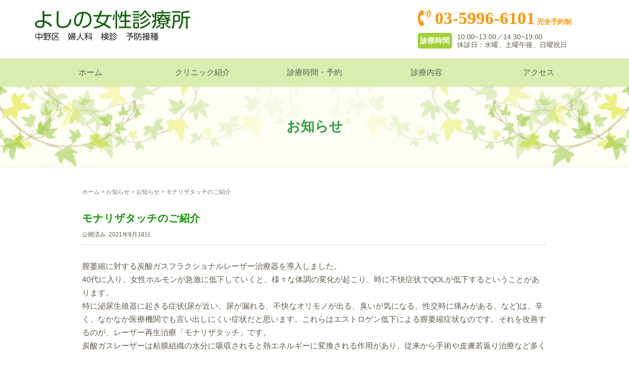

--- FILE ---
content_type: text/html; charset=UTF-8
request_url: https://drkazue.jp/2021/09/18/%E3%83%A2%E3%83%8A%E3%83%AA%E3%82%B6%E3%82%BF%E3%83%83%E3%83%81%E3%81%AE%E3%81%94%E7%B4%B9%E4%BB%8B/
body_size: 12867
content:
<!DOCTYPE html>
<html dir="ltr" lang="ja" prefix="og: https://ogp.me/ns#">
<head prefix="og: http://ogp.me/ns# fb: http://ogp.me/ns/fb# article: http://ogp.me/ns/article#">
	<meta charset="UTF-8">
	<meta name="viewport" content="width=device-width, initial-scale=1.0, maximum-scale=1.0, user-scalable=0" />
	<link rel="pingback" href="https://drkazue.jp/xmlrpc.php" />
	<link href="https://use.fontawesome.com/releases/v5.0.10/css/all.css" rel="stylesheet">
	<!--[if lt IE 9]>
	<script src="https://drkazue.jp/wp-content/themes/habakiri/js/html5shiv.min.js"></script>
	<![endif]-->
	<title>モナリザタッチのご紹介 | よしの女性診療所</title>

		<!-- All in One SEO 4.8.7.2 - aioseo.com -->
	<meta name="description" content="膣萎縮に対する炭酸ガスフラクショナルレーザー治療器を導入しました。 40代に入り、女性ホルモンが急激に低下して" />
	<meta name="robots" content="max-image-preview:large" />
	<meta name="author" content="drkazue"/>
	<meta name="google-site-verification" content="FWbx77sxim2tuUl9arcsfwaJGTKuEshD1Qr-rVoeGd4" />
	<meta name="msvalidate.01" content="6025B7F66D63703BEED4E4073634721A" />
	<link rel="canonical" href="https://drkazue.jp/2021/09/18/%e3%83%a2%e3%83%8a%e3%83%aa%e3%82%b6%e3%82%bf%e3%83%83%e3%83%81%e3%81%ae%e3%81%94%e7%b4%b9%e4%bb%8b/" />
	<meta name="generator" content="All in One SEO (AIOSEO) 4.8.7.2" />
		<meta property="og:locale" content="ja_JP" />
		<meta property="og:site_name" content="よしの女性診療所 | 中野区・新江古田駅・婦人科・検診・予防接種" />
		<meta property="og:type" content="article" />
		<meta property="og:title" content="モナリザタッチのご紹介 | よしの女性診療所" />
		<meta property="og:description" content="膣萎縮に対する炭酸ガスフラクショナルレーザー治療器を導入しました。 40代に入り、女性ホルモンが急激に低下して" />
		<meta property="og:url" content="https://drkazue.jp/2021/09/18/%e3%83%a2%e3%83%8a%e3%83%aa%e3%82%b6%e3%82%bf%e3%83%83%e3%83%81%e3%81%ae%e3%81%94%e7%b4%b9%e4%bb%8b/" />
		<meta property="article:published_time" content="2021-09-18T01:35:14+00:00" />
		<meta property="article:modified_time" content="2025-08-27T01:10:24+00:00" />
		<meta name="twitter:card" content="summary" />
		<meta name="twitter:title" content="モナリザタッチのご紹介 | よしの女性診療所" />
		<meta name="twitter:description" content="膣萎縮に対する炭酸ガスフラクショナルレーザー治療器を導入しました。 40代に入り、女性ホルモンが急激に低下して" />
		<script type="application/ld+json" class="aioseo-schema">
			{"@context":"https:\/\/schema.org","@graph":[{"@type":"BlogPosting","@id":"https:\/\/drkazue.jp\/2021\/09\/18\/%e3%83%a2%e3%83%8a%e3%83%aa%e3%82%b6%e3%82%bf%e3%83%83%e3%83%81%e3%81%ae%e3%81%94%e7%b4%b9%e4%bb%8b\/#blogposting","name":"\u30e2\u30ca\u30ea\u30b6\u30bf\u30c3\u30c1\u306e\u3054\u7d39\u4ecb | \u3088\u3057\u306e\u5973\u6027\u8a3a\u7642\u6240","headline":"\u30e2\u30ca\u30ea\u30b6\u30bf\u30c3\u30c1\u306e\u3054\u7d39\u4ecb","author":{"@id":"https:\/\/drkazue.jp\/author\/drkazue\/#author"},"publisher":{"@id":"https:\/\/drkazue.jp\/#organization"},"datePublished":"2021-09-18T10:35:14+09:00","dateModified":"2025-08-27T10:10:24+09:00","inLanguage":"ja","mainEntityOfPage":{"@id":"https:\/\/drkazue.jp\/2021\/09\/18\/%e3%83%a2%e3%83%8a%e3%83%aa%e3%82%b6%e3%82%bf%e3%83%83%e3%83%81%e3%81%ae%e3%81%94%e7%b4%b9%e4%bb%8b\/#webpage"},"isPartOf":{"@id":"https:\/\/drkazue.jp\/2021\/09\/18\/%e3%83%a2%e3%83%8a%e3%83%aa%e3%82%b6%e3%82%bf%e3%83%83%e3%83%81%e3%81%ae%e3%81%94%e7%b4%b9%e4%bb%8b\/#webpage"},"articleSection":"\u304a\u77e5\u3089\u305b"},{"@type":"BreadcrumbList","@id":"https:\/\/drkazue.jp\/2021\/09\/18\/%e3%83%a2%e3%83%8a%e3%83%aa%e3%82%b6%e3%82%bf%e3%83%83%e3%83%81%e3%81%ae%e3%81%94%e7%b4%b9%e4%bb%8b\/#breadcrumblist","itemListElement":[{"@type":"ListItem","@id":"https:\/\/drkazue.jp#listItem","position":1,"name":"\u30db\u30fc\u30e0","item":"https:\/\/drkazue.jp","nextItem":{"@type":"ListItem","@id":"https:\/\/drkazue.jp\/category\/%e3%81%8a%e7%9f%a5%e3%82%89%e3%81%9b\/#listItem","name":"\u304a\u77e5\u3089\u305b"}},{"@type":"ListItem","@id":"https:\/\/drkazue.jp\/category\/%e3%81%8a%e7%9f%a5%e3%82%89%e3%81%9b\/#listItem","position":2,"name":"\u304a\u77e5\u3089\u305b","item":"https:\/\/drkazue.jp\/category\/%e3%81%8a%e7%9f%a5%e3%82%89%e3%81%9b\/","nextItem":{"@type":"ListItem","@id":"https:\/\/drkazue.jp\/2021\/09\/18\/%e3%83%a2%e3%83%8a%e3%83%aa%e3%82%b6%e3%82%bf%e3%83%83%e3%83%81%e3%81%ae%e3%81%94%e7%b4%b9%e4%bb%8b\/#listItem","name":"\u30e2\u30ca\u30ea\u30b6\u30bf\u30c3\u30c1\u306e\u3054\u7d39\u4ecb"},"previousItem":{"@type":"ListItem","@id":"https:\/\/drkazue.jp#listItem","name":"\u30db\u30fc\u30e0"}},{"@type":"ListItem","@id":"https:\/\/drkazue.jp\/2021\/09\/18\/%e3%83%a2%e3%83%8a%e3%83%aa%e3%82%b6%e3%82%bf%e3%83%83%e3%83%81%e3%81%ae%e3%81%94%e7%b4%b9%e4%bb%8b\/#listItem","position":3,"name":"\u30e2\u30ca\u30ea\u30b6\u30bf\u30c3\u30c1\u306e\u3054\u7d39\u4ecb","previousItem":{"@type":"ListItem","@id":"https:\/\/drkazue.jp\/category\/%e3%81%8a%e7%9f%a5%e3%82%89%e3%81%9b\/#listItem","name":"\u304a\u77e5\u3089\u305b"}}]},{"@type":"Organization","@id":"https:\/\/drkazue.jp\/#organization","name":"A\u30d1\u30bf\u30fc\u30f34\u30da\u30fc\u30b8","description":"\u4e2d\u91ce\u533a\u30fb\u65b0\u6c5f\u53e4\u7530\u99c5\u30fb\u5a66\u4eba\u79d1\u30fb\u691c\u8a3a\u30fb\u4e88\u9632\u63a5\u7a2e","url":"https:\/\/drkazue.jp\/"},{"@type":"Person","@id":"https:\/\/drkazue.jp\/author\/drkazue\/#author","url":"https:\/\/drkazue.jp\/author\/drkazue\/","name":"drkazue","image":{"@type":"ImageObject","@id":"https:\/\/drkazue.jp\/2021\/09\/18\/%e3%83%a2%e3%83%8a%e3%83%aa%e3%82%b6%e3%82%bf%e3%83%83%e3%83%81%e3%81%ae%e3%81%94%e7%b4%b9%e4%bb%8b\/#authorImage","url":"https:\/\/secure.gravatar.com\/avatar\/7c68b068b8d0138db2feb515e3f867ccc30d427f2ff0f98da5590e91e3390104?s=96&d=mm&r=g","width":96,"height":96,"caption":"drkazue"}},{"@type":"WebPage","@id":"https:\/\/drkazue.jp\/2021\/09\/18\/%e3%83%a2%e3%83%8a%e3%83%aa%e3%82%b6%e3%82%bf%e3%83%83%e3%83%81%e3%81%ae%e3%81%94%e7%b4%b9%e4%bb%8b\/#webpage","url":"https:\/\/drkazue.jp\/2021\/09\/18\/%e3%83%a2%e3%83%8a%e3%83%aa%e3%82%b6%e3%82%bf%e3%83%83%e3%83%81%e3%81%ae%e3%81%94%e7%b4%b9%e4%bb%8b\/","name":"\u30e2\u30ca\u30ea\u30b6\u30bf\u30c3\u30c1\u306e\u3054\u7d39\u4ecb | \u3088\u3057\u306e\u5973\u6027\u8a3a\u7642\u6240","description":"\u81a3\u840e\u7e2e\u306b\u5bfe\u3059\u308b\u70ad\u9178\u30ac\u30b9\u30d5\u30e9\u30af\u30b7\u30e7\u30ca\u30eb\u30ec\u30fc\u30b6\u30fc\u6cbb\u7642\u5668\u3092\u5c0e\u5165\u3057\u307e\u3057\u305f\u3002 40\u4ee3\u306b\u5165\u308a\u3001\u5973\u6027\u30db\u30eb\u30e2\u30f3\u304c\u6025\u6fc0\u306b\u4f4e\u4e0b\u3057\u3066","inLanguage":"ja","isPartOf":{"@id":"https:\/\/drkazue.jp\/#website"},"breadcrumb":{"@id":"https:\/\/drkazue.jp\/2021\/09\/18\/%e3%83%a2%e3%83%8a%e3%83%aa%e3%82%b6%e3%82%bf%e3%83%83%e3%83%81%e3%81%ae%e3%81%94%e7%b4%b9%e4%bb%8b\/#breadcrumblist"},"author":{"@id":"https:\/\/drkazue.jp\/author\/drkazue\/#author"},"creator":{"@id":"https:\/\/drkazue.jp\/author\/drkazue\/#author"},"datePublished":"2021-09-18T10:35:14+09:00","dateModified":"2025-08-27T10:10:24+09:00"},{"@type":"WebSite","@id":"https:\/\/drkazue.jp\/#website","url":"https:\/\/drkazue.jp\/","name":"\u3088\u3057\u306e\u5973\u6027\u8a3a\u7642\u6240","description":"\u4e2d\u91ce\u533a\u30fb\u65b0\u6c5f\u53e4\u7530\u99c5\u30fb\u5a66\u4eba\u79d1\u30fb\u691c\u8a3a\u30fb\u4e88\u9632\u63a5\u7a2e","inLanguage":"ja","publisher":{"@id":"https:\/\/drkazue.jp\/#organization"}}]}
		</script>
		<!-- All in One SEO -->

<link rel="alternate" type="application/rss+xml" title="よしの女性診療所 &raquo; フィード" href="https://drkazue.jp/feed/" />
<link rel="alternate" type="application/rss+xml" title="よしの女性診療所 &raquo; コメントフィード" href="https://drkazue.jp/comments/feed/" />
<link rel="alternate" title="oEmbed (JSON)" type="application/json+oembed" href="https://drkazue.jp/wp-json/oembed/1.0/embed?url=https%3A%2F%2Fdrkazue.jp%2F2021%2F09%2F18%2F%25e3%2583%25a2%25e3%2583%258a%25e3%2583%25aa%25e3%2582%25b6%25e3%2582%25bf%25e3%2583%2583%25e3%2583%2581%25e3%2581%25ae%25e3%2581%2594%25e7%25b4%25b9%25e4%25bb%258b%2F" />
<link rel="alternate" title="oEmbed (XML)" type="text/xml+oembed" href="https://drkazue.jp/wp-json/oembed/1.0/embed?url=https%3A%2F%2Fdrkazue.jp%2F2021%2F09%2F18%2F%25e3%2583%25a2%25e3%2583%258a%25e3%2583%25aa%25e3%2582%25b6%25e3%2582%25bf%25e3%2583%2583%25e3%2583%2581%25e3%2581%25ae%25e3%2581%2594%25e7%25b4%25b9%25e4%25bb%258b%2F&#038;format=xml" />
<style id='wp-img-auto-sizes-contain-inline-css' type='text/css'>
img:is([sizes=auto i],[sizes^="auto," i]){contain-intrinsic-size:3000px 1500px}
/*# sourceURL=wp-img-auto-sizes-contain-inline-css */
</style>
<style id='wp-emoji-styles-inline-css' type='text/css'>

	img.wp-smiley, img.emoji {
		display: inline !important;
		border: none !important;
		box-shadow: none !important;
		height: 1em !important;
		width: 1em !important;
		margin: 0 0.07em !important;
		vertical-align: -0.1em !important;
		background: none !important;
		padding: 0 !important;
	}
/*# sourceURL=wp-emoji-styles-inline-css */
</style>
<style id='wp-block-library-inline-css' type='text/css'>
:root{--wp-block-synced-color:#7a00df;--wp-block-synced-color--rgb:122,0,223;--wp-bound-block-color:var(--wp-block-synced-color);--wp-editor-canvas-background:#ddd;--wp-admin-theme-color:#007cba;--wp-admin-theme-color--rgb:0,124,186;--wp-admin-theme-color-darker-10:#006ba1;--wp-admin-theme-color-darker-10--rgb:0,107,160.5;--wp-admin-theme-color-darker-20:#005a87;--wp-admin-theme-color-darker-20--rgb:0,90,135;--wp-admin-border-width-focus:2px}@media (min-resolution:192dpi){:root{--wp-admin-border-width-focus:1.5px}}.wp-element-button{cursor:pointer}:root .has-very-light-gray-background-color{background-color:#eee}:root .has-very-dark-gray-background-color{background-color:#313131}:root .has-very-light-gray-color{color:#eee}:root .has-very-dark-gray-color{color:#313131}:root .has-vivid-green-cyan-to-vivid-cyan-blue-gradient-background{background:linear-gradient(135deg,#00d084,#0693e3)}:root .has-purple-crush-gradient-background{background:linear-gradient(135deg,#34e2e4,#4721fb 50%,#ab1dfe)}:root .has-hazy-dawn-gradient-background{background:linear-gradient(135deg,#faaca8,#dad0ec)}:root .has-subdued-olive-gradient-background{background:linear-gradient(135deg,#fafae1,#67a671)}:root .has-atomic-cream-gradient-background{background:linear-gradient(135deg,#fdd79a,#004a59)}:root .has-nightshade-gradient-background{background:linear-gradient(135deg,#330968,#31cdcf)}:root .has-midnight-gradient-background{background:linear-gradient(135deg,#020381,#2874fc)}:root{--wp--preset--font-size--normal:16px;--wp--preset--font-size--huge:42px}.has-regular-font-size{font-size:1em}.has-larger-font-size{font-size:2.625em}.has-normal-font-size{font-size:var(--wp--preset--font-size--normal)}.has-huge-font-size{font-size:var(--wp--preset--font-size--huge)}.has-text-align-center{text-align:center}.has-text-align-left{text-align:left}.has-text-align-right{text-align:right}.has-fit-text{white-space:nowrap!important}#end-resizable-editor-section{display:none}.aligncenter{clear:both}.items-justified-left{justify-content:flex-start}.items-justified-center{justify-content:center}.items-justified-right{justify-content:flex-end}.items-justified-space-between{justify-content:space-between}.screen-reader-text{border:0;clip-path:inset(50%);height:1px;margin:-1px;overflow:hidden;padding:0;position:absolute;width:1px;word-wrap:normal!important}.screen-reader-text:focus{background-color:#ddd;clip-path:none;color:#444;display:block;font-size:1em;height:auto;left:5px;line-height:normal;padding:15px 23px 14px;text-decoration:none;top:5px;width:auto;z-index:100000}html :where(.has-border-color){border-style:solid}html :where([style*=border-top-color]){border-top-style:solid}html :where([style*=border-right-color]){border-right-style:solid}html :where([style*=border-bottom-color]){border-bottom-style:solid}html :where([style*=border-left-color]){border-left-style:solid}html :where([style*=border-width]){border-style:solid}html :where([style*=border-top-width]){border-top-style:solid}html :where([style*=border-right-width]){border-right-style:solid}html :where([style*=border-bottom-width]){border-bottom-style:solid}html :where([style*=border-left-width]){border-left-style:solid}html :where(img[class*=wp-image-]){height:auto;max-width:100%}:where(figure){margin:0 0 1em}html :where(.is-position-sticky){--wp-admin--admin-bar--position-offset:var(--wp-admin--admin-bar--height,0px)}@media screen and (max-width:600px){html :where(.is-position-sticky){--wp-admin--admin-bar--position-offset:0px}}

/*# sourceURL=wp-block-library-inline-css */
</style><style id='global-styles-inline-css' type='text/css'>
:root{--wp--preset--aspect-ratio--square: 1;--wp--preset--aspect-ratio--4-3: 4/3;--wp--preset--aspect-ratio--3-4: 3/4;--wp--preset--aspect-ratio--3-2: 3/2;--wp--preset--aspect-ratio--2-3: 2/3;--wp--preset--aspect-ratio--16-9: 16/9;--wp--preset--aspect-ratio--9-16: 9/16;--wp--preset--color--black: #000000;--wp--preset--color--cyan-bluish-gray: #abb8c3;--wp--preset--color--white: #ffffff;--wp--preset--color--pale-pink: #f78da7;--wp--preset--color--vivid-red: #cf2e2e;--wp--preset--color--luminous-vivid-orange: #ff6900;--wp--preset--color--luminous-vivid-amber: #fcb900;--wp--preset--color--light-green-cyan: #7bdcb5;--wp--preset--color--vivid-green-cyan: #00d084;--wp--preset--color--pale-cyan-blue: #8ed1fc;--wp--preset--color--vivid-cyan-blue: #0693e3;--wp--preset--color--vivid-purple: #9b51e0;--wp--preset--gradient--vivid-cyan-blue-to-vivid-purple: linear-gradient(135deg,rgb(6,147,227) 0%,rgb(155,81,224) 100%);--wp--preset--gradient--light-green-cyan-to-vivid-green-cyan: linear-gradient(135deg,rgb(122,220,180) 0%,rgb(0,208,130) 100%);--wp--preset--gradient--luminous-vivid-amber-to-luminous-vivid-orange: linear-gradient(135deg,rgb(252,185,0) 0%,rgb(255,105,0) 100%);--wp--preset--gradient--luminous-vivid-orange-to-vivid-red: linear-gradient(135deg,rgb(255,105,0) 0%,rgb(207,46,46) 100%);--wp--preset--gradient--very-light-gray-to-cyan-bluish-gray: linear-gradient(135deg,rgb(238,238,238) 0%,rgb(169,184,195) 100%);--wp--preset--gradient--cool-to-warm-spectrum: linear-gradient(135deg,rgb(74,234,220) 0%,rgb(151,120,209) 20%,rgb(207,42,186) 40%,rgb(238,44,130) 60%,rgb(251,105,98) 80%,rgb(254,248,76) 100%);--wp--preset--gradient--blush-light-purple: linear-gradient(135deg,rgb(255,206,236) 0%,rgb(152,150,240) 100%);--wp--preset--gradient--blush-bordeaux: linear-gradient(135deg,rgb(254,205,165) 0%,rgb(254,45,45) 50%,rgb(107,0,62) 100%);--wp--preset--gradient--luminous-dusk: linear-gradient(135deg,rgb(255,203,112) 0%,rgb(199,81,192) 50%,rgb(65,88,208) 100%);--wp--preset--gradient--pale-ocean: linear-gradient(135deg,rgb(255,245,203) 0%,rgb(182,227,212) 50%,rgb(51,167,181) 100%);--wp--preset--gradient--electric-grass: linear-gradient(135deg,rgb(202,248,128) 0%,rgb(113,206,126) 100%);--wp--preset--gradient--midnight: linear-gradient(135deg,rgb(2,3,129) 0%,rgb(40,116,252) 100%);--wp--preset--font-size--small: 13px;--wp--preset--font-size--medium: 20px;--wp--preset--font-size--large: 36px;--wp--preset--font-size--x-large: 42px;--wp--preset--spacing--20: 0.44rem;--wp--preset--spacing--30: 0.67rem;--wp--preset--spacing--40: 1rem;--wp--preset--spacing--50: 1.5rem;--wp--preset--spacing--60: 2.25rem;--wp--preset--spacing--70: 3.38rem;--wp--preset--spacing--80: 5.06rem;--wp--preset--shadow--natural: 6px 6px 9px rgba(0, 0, 0, 0.2);--wp--preset--shadow--deep: 12px 12px 50px rgba(0, 0, 0, 0.4);--wp--preset--shadow--sharp: 6px 6px 0px rgba(0, 0, 0, 0.2);--wp--preset--shadow--outlined: 6px 6px 0px -3px rgb(255, 255, 255), 6px 6px rgb(0, 0, 0);--wp--preset--shadow--crisp: 6px 6px 0px rgb(0, 0, 0);}:where(.is-layout-flex){gap: 0.5em;}:where(.is-layout-grid){gap: 0.5em;}body .is-layout-flex{display: flex;}.is-layout-flex{flex-wrap: wrap;align-items: center;}.is-layout-flex > :is(*, div){margin: 0;}body .is-layout-grid{display: grid;}.is-layout-grid > :is(*, div){margin: 0;}:where(.wp-block-columns.is-layout-flex){gap: 2em;}:where(.wp-block-columns.is-layout-grid){gap: 2em;}:where(.wp-block-post-template.is-layout-flex){gap: 1.25em;}:where(.wp-block-post-template.is-layout-grid){gap: 1.25em;}.has-black-color{color: var(--wp--preset--color--black) !important;}.has-cyan-bluish-gray-color{color: var(--wp--preset--color--cyan-bluish-gray) !important;}.has-white-color{color: var(--wp--preset--color--white) !important;}.has-pale-pink-color{color: var(--wp--preset--color--pale-pink) !important;}.has-vivid-red-color{color: var(--wp--preset--color--vivid-red) !important;}.has-luminous-vivid-orange-color{color: var(--wp--preset--color--luminous-vivid-orange) !important;}.has-luminous-vivid-amber-color{color: var(--wp--preset--color--luminous-vivid-amber) !important;}.has-light-green-cyan-color{color: var(--wp--preset--color--light-green-cyan) !important;}.has-vivid-green-cyan-color{color: var(--wp--preset--color--vivid-green-cyan) !important;}.has-pale-cyan-blue-color{color: var(--wp--preset--color--pale-cyan-blue) !important;}.has-vivid-cyan-blue-color{color: var(--wp--preset--color--vivid-cyan-blue) !important;}.has-vivid-purple-color{color: var(--wp--preset--color--vivid-purple) !important;}.has-black-background-color{background-color: var(--wp--preset--color--black) !important;}.has-cyan-bluish-gray-background-color{background-color: var(--wp--preset--color--cyan-bluish-gray) !important;}.has-white-background-color{background-color: var(--wp--preset--color--white) !important;}.has-pale-pink-background-color{background-color: var(--wp--preset--color--pale-pink) !important;}.has-vivid-red-background-color{background-color: var(--wp--preset--color--vivid-red) !important;}.has-luminous-vivid-orange-background-color{background-color: var(--wp--preset--color--luminous-vivid-orange) !important;}.has-luminous-vivid-amber-background-color{background-color: var(--wp--preset--color--luminous-vivid-amber) !important;}.has-light-green-cyan-background-color{background-color: var(--wp--preset--color--light-green-cyan) !important;}.has-vivid-green-cyan-background-color{background-color: var(--wp--preset--color--vivid-green-cyan) !important;}.has-pale-cyan-blue-background-color{background-color: var(--wp--preset--color--pale-cyan-blue) !important;}.has-vivid-cyan-blue-background-color{background-color: var(--wp--preset--color--vivid-cyan-blue) !important;}.has-vivid-purple-background-color{background-color: var(--wp--preset--color--vivid-purple) !important;}.has-black-border-color{border-color: var(--wp--preset--color--black) !important;}.has-cyan-bluish-gray-border-color{border-color: var(--wp--preset--color--cyan-bluish-gray) !important;}.has-white-border-color{border-color: var(--wp--preset--color--white) !important;}.has-pale-pink-border-color{border-color: var(--wp--preset--color--pale-pink) !important;}.has-vivid-red-border-color{border-color: var(--wp--preset--color--vivid-red) !important;}.has-luminous-vivid-orange-border-color{border-color: var(--wp--preset--color--luminous-vivid-orange) !important;}.has-luminous-vivid-amber-border-color{border-color: var(--wp--preset--color--luminous-vivid-amber) !important;}.has-light-green-cyan-border-color{border-color: var(--wp--preset--color--light-green-cyan) !important;}.has-vivid-green-cyan-border-color{border-color: var(--wp--preset--color--vivid-green-cyan) !important;}.has-pale-cyan-blue-border-color{border-color: var(--wp--preset--color--pale-cyan-blue) !important;}.has-vivid-cyan-blue-border-color{border-color: var(--wp--preset--color--vivid-cyan-blue) !important;}.has-vivid-purple-border-color{border-color: var(--wp--preset--color--vivid-purple) !important;}.has-vivid-cyan-blue-to-vivid-purple-gradient-background{background: var(--wp--preset--gradient--vivid-cyan-blue-to-vivid-purple) !important;}.has-light-green-cyan-to-vivid-green-cyan-gradient-background{background: var(--wp--preset--gradient--light-green-cyan-to-vivid-green-cyan) !important;}.has-luminous-vivid-amber-to-luminous-vivid-orange-gradient-background{background: var(--wp--preset--gradient--luminous-vivid-amber-to-luminous-vivid-orange) !important;}.has-luminous-vivid-orange-to-vivid-red-gradient-background{background: var(--wp--preset--gradient--luminous-vivid-orange-to-vivid-red) !important;}.has-very-light-gray-to-cyan-bluish-gray-gradient-background{background: var(--wp--preset--gradient--very-light-gray-to-cyan-bluish-gray) !important;}.has-cool-to-warm-spectrum-gradient-background{background: var(--wp--preset--gradient--cool-to-warm-spectrum) !important;}.has-blush-light-purple-gradient-background{background: var(--wp--preset--gradient--blush-light-purple) !important;}.has-blush-bordeaux-gradient-background{background: var(--wp--preset--gradient--blush-bordeaux) !important;}.has-luminous-dusk-gradient-background{background: var(--wp--preset--gradient--luminous-dusk) !important;}.has-pale-ocean-gradient-background{background: var(--wp--preset--gradient--pale-ocean) !important;}.has-electric-grass-gradient-background{background: var(--wp--preset--gradient--electric-grass) !important;}.has-midnight-gradient-background{background: var(--wp--preset--gradient--midnight) !important;}.has-small-font-size{font-size: var(--wp--preset--font-size--small) !important;}.has-medium-font-size{font-size: var(--wp--preset--font-size--medium) !important;}.has-large-font-size{font-size: var(--wp--preset--font-size--large) !important;}.has-x-large-font-size{font-size: var(--wp--preset--font-size--x-large) !important;}
/*# sourceURL=global-styles-inline-css */
</style>

<style id='classic-theme-styles-inline-css' type='text/css'>
/*! This file is auto-generated */
.wp-block-button__link{color:#fff;background-color:#32373c;border-radius:9999px;box-shadow:none;text-decoration:none;padding:calc(.667em + 2px) calc(1.333em + 2px);font-size:1.125em}.wp-block-file__button{background:#32373c;color:#fff;text-decoration:none}
/*# sourceURL=/wp-includes/css/classic-themes.min.css */
</style>
<link rel='stylesheet' id='whats-new-style-css' href='https://drkazue.jp/wp-content/plugins/whats-new-genarator/whats-new.css?ver=2.0.2' type='text/css' media='all' />
<link rel='stylesheet' id='habakiri-assets-css' href='https://drkazue.jp/wp-content/themes/habakiri/css/assets.min.css?ver=6.9' type='text/css' media='all' />
<link rel='stylesheet' id='habakiri-css' href='https://drkazue.jp/wp-content/themes/habakiri/style.min.css?ver=20240213023222' type='text/css' media='all' />
<link rel='stylesheet' id='habakiri-child-css' href='https://drkazue.jp/wp-content/themes/habakiri-child/style.css?ver=20240213023222' type='text/css' media='all' />
<script type="text/javascript" src="https://drkazue.jp/wp-includes/js/jquery/jquery.min.js?ver=3.7.1" id="jquery-core-js"></script>
<script type="text/javascript" src="https://drkazue.jp/wp-includes/js/jquery/jquery-migrate.min.js?ver=3.4.1" id="jquery-migrate-js"></script>
<link rel="https://api.w.org/" href="https://drkazue.jp/wp-json/" /><link rel="alternate" title="JSON" type="application/json" href="https://drkazue.jp/wp-json/wp/v2/posts/82" /><link rel="EditURI" type="application/rsd+xml" title="RSD" href="https://drkazue.jp/xmlrpc.php?rsd" />
<meta name="generator" content="WordPress 6.9" />
<link rel='shortlink' href='https://drkazue.jp/?p=82' />
		<style>
		/* Safari 6.1+ (10.0 is the latest version of Safari at this time) */
		@media (max-width: 991px) and (min-color-index: 0) and (-webkit-min-device-pixel-ratio: 0) { @media () {
			display: block !important;
			.header__col {
				width: 100%;
			}
		}}
		</style>
		<style type="text/css">.recentcomments a{display:inline !important;padding:0 !important;margin:0 !important;}</style><noscript><style>.lazyload[data-src]{display:none !important;}</style></noscript><style>.lazyload{background-image:none !important;}.lazyload:before{background-image:none !important;}</style><style>a{color:#0f9702}a:focus,a:active,a:hover{color:#0d6d01}.site-branding a{color:#000}.responsive-nav a{color:#595959;font-size:16px}.responsive-nav a small{color:#777;font-size:10px}.responsive-nav a:hover small,.responsive-nav a:active small,.responsive-nav .current-menu-item small,.responsive-nav .current-menu-ancestor small,.responsive-nav .current-menu-parent small,.responsive-nav .current_page_item small,.responsive-nav .current_page_parent small{color:#777}.responsive-nav .menu>.menu-item>a,.header--transparency.header--fixed--is_scrolled .responsive-nav .menu>.menu-item>a{background-color:#d9edb0;padding:15px 15px}.responsive-nav .menu>.menu-item>a:hover,.responsive-nav .menu>.menu-item>a:active,.responsive-nav .menu>.current-menu-item>a,.responsive-nav .menu>.current-menu-ancestor>a,.responsive-nav .menu>.current-menu-parent>a,.responsive-nav .menu>.current_page_item>a,.responsive-nav .menu>.current_page_parent>a,.header--transparency.header--fixed--is_scrolled .responsive-nav .menu>.menu-item>a:hover,.header--transparency.header--fixed--is_scrolled .responsive-nav .menu>.menu-item>a:active,.header--transparency.header--fixed--is_scrolled .responsive-nav .menu>.current-menu-item>a,.header--transparency.header--fixed--is_scrolled .responsive-nav .menu>.current-menu-ancestor>a,.header--transparency.header--fixed--is_scrolled .responsive-nav .menu>.current-menu-parent>a,.header--transparency.header--fixed--is_scrolled .responsive-nav .menu>.current_page_item>a,.header--transparency.header--fixed--is_scrolled .responsive-nav .menu>.current_page_parent>a{background-color:#a3ce48;color:#ffffff}.responsive-nav .sub-menu a{background-color:#ecf7d6;color:#777}.responsive-nav .sub-menu a:hover,.responsive-nav .sub-menu a:active,.responsive-nav .sub-menu .current-menu-item a,.responsive-nav .sub-menu .current-menu-ancestor a,.responsive-nav .sub-menu .current-menu-parent a,.responsive-nav .sub-menu .current_page_item a,.responsive-nav .sub-menu .current_page_parent a{background-color:#a3ce48;color:#ffffff}.off-canvas-nav{font-size:16px}.responsive-nav,.header--transparency.header--fixed--is_scrolled .responsive-nav{background-color:#d9edb0}#responsive-btn{background-color:transparent;border-color:#eee;color:#a3ce48}#responsive-btn:hover{background-color:#f5f5f5;border-color:#eee;color:#87c43c}.habakiri-slider__transparent-layer{background-color:rgba( 0,0,0, 0.1 )}.page-header{background-color:#ffffff;color:#31a046}.pagination>li>a{color:#0f9702}.pagination>li>span{background-color:#0f9702;border-color:#0f9702}.pagination>li>a:focus,.pagination>li>a:hover,.pagination>li>span:focus,.pagination>li>span:hover{color:#0d6d01}.header{background-color:#fff}.header--transparency.header--fixed--is_scrolled{background-color:#fff !important}.footer{background-color:#ffffff}.footer-widget-area a{color:#777}.footer-widget-area,.footer-widget-area .widget_calendar #wp-calendar caption{color:#555}.footer-widget-area .widget_calendar #wp-calendar,.footer-widget-area .widget_calendar #wp-calendar *{border-color:#555}@media(min-width:992px){.responsive-nav{display:block}.off-canvas-nav,#responsive-btn{display:none !important}.header--2row{padding-bottom:0}.header--2row .header__col,.header--center .header__col{display:block}.header--2row .responsive-nav,.header--center .responsive-nav{margin-right:-1000px;margin-left:-1000px;padding-right:1000px;padding-left:1000px}.header--center .site-branding{text-align:center}}</style><link rel="icon" href="https://drkazue.jp/wp-content/uploads/2022/01/cropped-icon-32x32.png" sizes="32x32" />
<link rel="icon" href="https://drkazue.jp/wp-content/uploads/2022/01/cropped-icon-192x192.png" sizes="192x192" />
<link rel="apple-touch-icon" href="https://drkazue.jp/wp-content/uploads/2022/01/cropped-icon-180x180.png" />
<meta name="msapplication-TileImage" content="https://drkazue.jp/wp-content/uploads/2022/01/cropped-icon-270x270.png" />
		<style type="text/css" id="wp-custom-css">
			.off-canvas-nav--dark {
    background-color: #D9EEAD !important;/*ナビの背景*/
    border-top: 1px solid #B4D661;
    border-bottom: 1px solid #9B4D661;}
.off-canvas-nav--dark li {
      border-top: 1px solid #9BCB27;
      border-bottom: 1px solid #B4D661; }
.off-canvas-nav--dark a {
      color: #666666;/*リンクの文字色*/
      padding: 5px 10px;
    font-size: 18px;}
.off-canvas-nav--dark a:hover, .off-canvas-nav--dark a:active, .off-canvas-nav--dark a:focus {
       background-color: #B4D661;/*ホバー時の背景*/
       color: #fff;/*ホバー時の文字色*/ }
.off-canvas-nav--dark > ul, .off-canvas-nav--dark > * > ul {
      border-bottom: 1px solid #B4D661; }
.off-canvas-nav--dark .current-menu-item > a,
.off-canvas-nav--dark .current_page_ancestor > a,
.off-canvas-nav--dark .current-page-ancestor > a,
.off-canvas-nav--dark .current_page_item > a,
.off-canvas-nav--dark .current_page_parent > a {
      background-color: #9BCB27;/*カレントの背景*/
      color: #fff; }
.off-canvas-nav--dark ul ul {
      border-top: 1px solid #B4D661;
      border-left: 1px solid #B4D661;}
.off-canvas-nav--dark ul ul li {
      border-left: 1px solid #B4D661;}
      border-left: 1px solid #9BCB27;}

.off-canvas-nav--dark {
	margin-bottom: 60px;
}

.merit  {
    text-align: center;
    font-weight: bold;
    font-size: 19px;
    color: #FFFFFF;
    padding-bottom: 0.4em;
    background-color: #F8A9C4;
    border-radius: 10px;
    padding-top: 0.3em;
    position: relative;
    width: 10em;
    margin-bottom: 8px;
}
.merit:after {
    position: absolute;
    content: '';
    top: 100%;
    left: 30px;
    border: 10px solid transparent;
    border-top: 10px solid #F8A9C4;
    width: 0;
    height: 0;
}
.demerit  {
    text-align: center;
    font-weight: bold;
    font-size: 19px;
    color: #FFFFFF;
    padding-bottom: 0.3em;
    background-color: #91D5ED;
    border-radius: 10px;
    padding-top: 0.4em;
    position: relative;
    width: 10em;
    margin-bottom: 18px;
}
.demerit:after {
    position: absolute;
    content: '';
    top: 100%;
    left: 30px;
    border: 10px solid transparent;
    border-top: 10px solid #91D5ED;
    width: 0;
    height: 0;
}
.counseling {
    background-color: #FCFEDF;
    padding: 30px;
    margin: 30px auto 0px 0px;
    border-radius: 10px;
    border: 1px solid #D0E998;
    color: #FF4300;
}
img {
    -webkit-backface-visibility: hidden;
}


.entry__title {
    margin: 0 0 10px;
    font-size: 130%;
	color: #0f9702;
}
.bnr_jamp{
    background-color: #FCFEDF;
    padding: 30px;
    margin: 30px;
    border-radius: 5px;
    border: 1px solid #D0E998;
    color: #FF4300;
	  font-size:1.2em;
	
}
		</style>
		</head>
<body data-rsssl=1 class="wp-singular post-template-default single single-post postid-82 single-format-standard wp-theme-habakiri wp-child-theme-habakiri-child metaslider-plugin blog-template-single-no-sidebar">
<div id="container">
		<header id="header" class="header header--2row header--fixed">
				<div class="container">
			<div class="row header__content">
				<div class="col-xs-10 col-md-12 header__col">
				<div class="row">
					<div class="col-lg-8 col-md-7">
						
<div class="site-branding">
	<h1 class="site-branding__heading">
		<a href="https://drkazue.jp/" rel="home"><img src="[data-uri]" alt="よしの女性診療所" class="site-branding__logo lazyload" data-src="https://drkazue.jp/wp-content/uploads/2022/01/logo-1.png" decoding="async" data-eio-rwidth="400" data-eio-rheight="80" /><noscript><img src="https://drkazue.jp/wp-content/uploads/2022/01/logo-1.png" alt="よしの女性診療所" class="site-branding__logo" data-eio="l" /></noscript></a>	</h1>
<!-- end .site-branding --></div>
					</div>
					<div class="col-lg-4 col-md-5">
						<ul class="h-info">
							<li class="h-tel"><i class="fas fa-phone-volume"></i> 03-5996-6101<span style="font-size:40%;"> 完全予約制</span></li>
							<li>
								<table>
									<tr>
										<td rowspan="2" class="h-time-1">診療時間</td>
										<td class="h-time-2">10:00~13:00／14:30~19:00</td>
									</tr>
									<tr>
										<td class="h-time-2">休診日：水曜、土曜午後、日曜祝日</td>
									</tr>
								</table>
							</li>
						</ul>
					</div>
				</div><!--row-->
				<!-- end .header__col --></div>
				<div class="col-xs-2 col-md-12 header__col global-nav-wrapper clearfix">
					
<nav class="global-nav js-responsive-nav nav--hide" role="navigation">
	<div class="menu-gnavi-container"><ul id="menu-gnavi" class="menu"><li id="menu-item-26" class="menu-item menu-item-type-post_type menu-item-object-page menu-item-home menu-item-26"><a href="https://drkazue.jp/">ホーム</a></li>
<li id="menu-item-25" class="menu-item menu-item-type-post_type menu-item-object-page menu-item-25"><a href="https://drkazue.jp/syokai/">クリニック紹介</a></li>
<li id="menu-item-343" class="menu-item menu-item-type-post_type menu-item-object-page menu-item-343"><a href="https://drkazue.jp/reserve/">診療時間・予約</a></li>
<li id="menu-item-24" class="menu-item menu-item-type-post_type menu-item-object-page menu-item-has-children menu-item-24"><a href="https://drkazue.jp/annai/">診療内容</a>
<ul class="sub-menu">
	<li id="menu-item-399" class="menu-item menu-item-type-custom menu-item-object-custom menu-item-399"><a href="https://drkazue.jp/annai#gairai">一般外来</a></li>
	<li id="menu-item-400" class="menu-item menu-item-type-custom menu-item-object-custom menu-item-400"><a href="https://drkazue.jp/annai#kounenki">更年期</a></li>
	<li id="menu-item-401" class="menu-item menu-item-type-custom menu-item-object-custom menu-item-401"><a href="https://drkazue.jp/annai#ninpu">妊婦健診</a></li>
	<li id="menu-item-402" class="menu-item menu-item-type-custom menu-item-object-custom menu-item-402"><a href="https://drkazue.jp/annai#kenshin">各種検診</a></li>
	<li id="menu-item-403" class="menu-item menu-item-type-custom menu-item-object-custom menu-item-403"><a href="https://drkazue.jp/annai#counseling">カウンセリング</a></li>
	<li id="menu-item-404" class="menu-item menu-item-type-custom menu-item-object-custom menu-item-404"><a href="https://drkazue.jp/annai#pill">ピルの処方</a></li>
	<li id="menu-item-405" class="menu-item menu-item-type-custom menu-item-object-custom menu-item-405"><a href="https://drkazue.jp/annai#hinin">避妊について</a></li>
	<li id="menu-item-1044" class="menu-item menu-item-type-custom menu-item-object-custom menu-item-1044"><a href="https://drkazue.jp/annai#yobou">予防接種</a></li>
</ul>
</li>
<li id="menu-item-23" class="menu-item menu-item-type-post_type menu-item-object-page menu-item-23"><a href="https://drkazue.jp/access/">アクセス</a></li>
</ul></div><!-- end .global-nav --></nav>
					<div id="responsive-btn"></div>
				<!-- end .header__col --></div>
			<!-- end .row --></div>
		<!-- end .container --></div>
			<!-- end #header --></header>
	<div id="contents">
		

		<div class="page-header text-center " >
			<div class="container">
				<h1 class="page-header__title ">
					お知らせ				</h1>
							<!-- end .container --></div>
		<!-- end .page-header --></div>
		<div class="sub-page-contents">
	<div class="container">
	<div class="row">
		<div class="col-md-10 col-md-offset-1">
			<main id="main" role="main">

				<div class="breadcrumbs"><a href="https://drkazue.jp/">ホーム</a> &gt; <a href="https://drkazue.jp/news/">お知らせ</a> &gt; <a href="https://drkazue.jp/category/%e3%81%8a%e7%9f%a5%e3%82%89%e3%81%9b/">お知らせ</a> &gt; <strong>モナリザタッチのご紹介</strong></div>				<article class="article article--single post-82 post type-post status-publish format-standard hentry category-6">
	<div class="entry">
						<h1 class="entry__title entry-title">モナリザタッチのご紹介</h1>
								<div class="entry-meta">
			<ul class="entry-meta__list">
				<li class="entry-meta__item published"><time datetime="2021-09-18T10:35:14+09:00">公開済み: 2021年9月18日</time></li><li class="entry-meta__item updated hidden"><time datetime="2025-08-27T10:10:24+09:00">更新: 2025年8月27日</time></li><li class="entry-meta__item vCard author">作成者: <a href="https://drkazue.jp/author/drkazue/"><span class="fn">drkazue</span></a></li><li class="entry-meta__item categories">カテゴリー: <a href="https://drkazue.jp/category/%e3%81%8a%e7%9f%a5%e3%82%89%e3%81%9b/">お知らせ</a></li>			</ul>
		<!-- end .entry-meta --></div>
						<div class="entry__content entry-content">
			<p>膣萎縮に対する炭酸ガスフラクショナルレーザー治療器を導入しました。<br />
40代に入り、女性ホルモンが急激に低下していくと、様々な体調の変化が起こり、時に不快症状でQOLが低下するということがあります。<br />
特に泌尿生殖器に起きる症状(尿が近い、尿が漏れる、不快なオリモノが出る、臭いが気になる、性交時に痛みがある、など)は、辛く、なかなか医療機関でも言い出しにくい症状だと思います。これらはエストロゲン低下による膣萎縮症状なのです。それを改善するのが、レーザー再生治療「モナリザタッチ」です。<br />
炭酸ガスレーザーは粘膜組織の水分に吸収されると熱エネルギーに変換される作用があり、従来から手術や皮膚若返り治療など多くの診療科で使用されてきています。フラクショナルレーザー照射法は、微小なレーザーを点状に照射する手法で、新生コラーゲンを生成し、膣粘膜をよみがえらせます。照射後はふっくらと厚みのある上皮を形成し、代謝機能が復活します。<br />
施術は数分間で痛みもありません。当日の入浴(シャワーは可)と3日間の性交渉を避ける以外は特に日常生活の制限もありません。<br />
幅広い年代の方に受けていただける治療法です。詳しくはスタッフへお尋ねください。</p>
		<!-- end .entry__content --></div>
			<!-- end .entry --></div>

			</article>
				
			<!-- end #main --></main>
		<!-- end .col-md-10 --></div>
	<!-- end .row --></div>
<!-- end .container --></div>
<!-- end .sub-page-contents --></div>

			<!-- end #contents --></div>
	<footer id="footer" class="footer">
				
		
		<div class="container"><!--パターンA-->
	<div id="f-infoArea-A" class="f-info">
			<div class="info">
				<p class="f-logo"><a href="https://drkazue.jp/"><img src="[data-uri]" alt="よしの女性診療所" data-src="https://drkazue.jp/wp-content/uploads/2022/01/logo.png" decoding="async" class="lazyload" data-eio-rwidth="400" data-eio-rheight="80"><noscript><img src="https://drkazue.jp/wp-content/uploads/2022/01/logo.png" alt="よしの女性診療所" data-eio="l"></noscript></a></p>
				<p class="f-address">〒165-0023 東京都中野区江原町3-35-8 グローリオ中野新江古田1F</p>
				<a href="tel:03-5996-6101" class="f-btn"><i class="fas fa-phone-volume"></i>03-5996-6101 <span style="font-size:50%;"> 完全予約制</span></a>
				<table>
					<tr>
						<th>診療時間</th>
						<th>月</th>
						<th>火</th>
						<th>水</th>
						<th>木</th>
						<th>金</th>
						<th>土</th>
						<th>日祝</th>
					</tr>
					<tr>
						<td>10:00<br>|<br>13:00</td>
						<td><i class="fas fa-circle"></i></td>
						<td><i class="fas fa-circle"></i></td>
						<td>／</td>
						<td><i class="fas fa-circle"></i></td>
						<td><i class="fas fa-circle"></i></td>
						<td><i class="fas fa-circle"></i></td>
						<td>／</td>
					</tr>
					<tr>
						<td>14:30<br>|<br>19:00</td>
						<td><i class="fas fa-circle"></i></td>
						<td><i class="fas fa-circle"></i></td>
						<td>／</td>
						<td><i class="fas fa-circle"></i></td>
						<td><i class="fas fa-circle"></i></td>
						<td>／</td>
						<td>／</td>
					</tr>
				</table>
				休診日：水曜、土曜午後、日曜祝日
			</div>
			<div class="map">
				<p class="googlemaps">
				<iframe  width="100%" height="100%" style="border:0;" allowfullscreen="" loading="lazy" data-src="https://www.google.com/maps/embed?pb=!1m18!1m12!1m3!1d1619.361136942033!2d139.66993405674845!3d35.73304823473553!2m3!1f0!2f0!3f0!3m2!1i1024!2i768!4f13.1!3m3!1m2!1s0x6018ed427dd542bd%3A0xa696b179f8d92757!2z44KI44GX44Gu5aWz5oCn6Ki655mC5omA!5e0!3m2!1sja!2sjp!4v1644213939392!5m2!1sja!2sjp" class="lazyload"></iframe>
				</p>
				<a href="https://goo.gl/maps/DahezKwewfcUuTfq7" target="_blank" class="f-btn">Googleマップを開く<i class="fas fa-chevron-circle-right"></i></a>
			</div>
		</div>
</div><!--パターンAここまで-->
	<div class="f-menuArea">
		<div class="container">
			<ul class="f-menu sp"><!--1行表示の場合、spを削除する-->
				<li><i class="fas fa-caret-right"></i><a href="https://drkazue.jp/">ホーム</a></li>
				<li><i class="fas fa-caret-right"></i><a href="https://drkazue.jp/syokai/">クリニック紹介</a></li>
				<li><i class="fas fa-caret-right"></i><a href="https://drkazue.jp/reserve/">診療時間・予約</a></li>
				<li><i class="fas fa-caret-right"></i><a href="https://drkazue.jp/annai/">診療内容</a></li>
				<li><i class="fas fa-caret-right"></i><a href="https://drkazue.jp/access/">アクセス</a></li>
			</ul>
		</div>
	</div>
		<div class="copyright">
			<div class="container">
								&copy; <a href="https://drkazue.jp/">よしの女性診療所（中野区新江古田・婦人科・検診・予防接種）</a>
							<!-- end .container --></div>
		<!-- end .copyright --></div>
			<!-- end #footer --></footer>
<!-- end #container --></div>
<script type="speculationrules">
{"prefetch":[{"source":"document","where":{"and":[{"href_matches":"/*"},{"not":{"href_matches":["/wp-*.php","/wp-admin/*","/wp-content/uploads/*","/wp-content/*","/wp-content/plugins/*","/wp-content/themes/habakiri-child/*","/wp-content/themes/habakiri/*","/*\\?(.+)"]}},{"not":{"selector_matches":"a[rel~=\"nofollow\"]"}},{"not":{"selector_matches":".no-prefetch, .no-prefetch a"}}]},"eagerness":"conservative"}]}
</script>
		<script>
		jQuery( function( $ ) {
			$( '.js-responsive-nav' ).responsive_nav( {
				direction: 'right'
			} );
		} );
		</script>
		<script type="text/javascript" id="eio-lazy-load-js-before">
/* <![CDATA[ */
var eio_lazy_vars = {"exactdn_domain":"","skip_autoscale":0,"threshold":0,"use_dpr":1};
//# sourceURL=eio-lazy-load-js-before
/* ]]> */
</script>
<script type="text/javascript" src="https://drkazue.jp/wp-content/plugins/ewww-image-optimizer/includes/lazysizes.min.js?ver=821" id="eio-lazy-load-js" async="async" data-wp-strategy="async"></script>
<script type="text/javascript" src="https://drkazue.jp/wp-content/themes/habakiri/js/app.min.js?ver=6.9" id="habakiri-js"></script>
<script id="wp-emoji-settings" type="application/json">
{"baseUrl":"https://s.w.org/images/core/emoji/17.0.2/72x72/","ext":".png","svgUrl":"https://s.w.org/images/core/emoji/17.0.2/svg/","svgExt":".svg","source":{"concatemoji":"https://drkazue.jp/wp-includes/js/wp-emoji-release.min.js?ver=6.9"}}
</script>
<script type="module">
/* <![CDATA[ */
/*! This file is auto-generated */
const a=JSON.parse(document.getElementById("wp-emoji-settings").textContent),o=(window._wpemojiSettings=a,"wpEmojiSettingsSupports"),s=["flag","emoji"];function i(e){try{var t={supportTests:e,timestamp:(new Date).valueOf()};sessionStorage.setItem(o,JSON.stringify(t))}catch(e){}}function c(e,t,n){e.clearRect(0,0,e.canvas.width,e.canvas.height),e.fillText(t,0,0);t=new Uint32Array(e.getImageData(0,0,e.canvas.width,e.canvas.height).data);e.clearRect(0,0,e.canvas.width,e.canvas.height),e.fillText(n,0,0);const a=new Uint32Array(e.getImageData(0,0,e.canvas.width,e.canvas.height).data);return t.every((e,t)=>e===a[t])}function p(e,t){e.clearRect(0,0,e.canvas.width,e.canvas.height),e.fillText(t,0,0);var n=e.getImageData(16,16,1,1);for(let e=0;e<n.data.length;e++)if(0!==n.data[e])return!1;return!0}function u(e,t,n,a){switch(t){case"flag":return n(e,"\ud83c\udff3\ufe0f\u200d\u26a7\ufe0f","\ud83c\udff3\ufe0f\u200b\u26a7\ufe0f")?!1:!n(e,"\ud83c\udde8\ud83c\uddf6","\ud83c\udde8\u200b\ud83c\uddf6")&&!n(e,"\ud83c\udff4\udb40\udc67\udb40\udc62\udb40\udc65\udb40\udc6e\udb40\udc67\udb40\udc7f","\ud83c\udff4\u200b\udb40\udc67\u200b\udb40\udc62\u200b\udb40\udc65\u200b\udb40\udc6e\u200b\udb40\udc67\u200b\udb40\udc7f");case"emoji":return!a(e,"\ud83e\u1fac8")}return!1}function f(e,t,n,a){let r;const o=(r="undefined"!=typeof WorkerGlobalScope&&self instanceof WorkerGlobalScope?new OffscreenCanvas(300,150):document.createElement("canvas")).getContext("2d",{willReadFrequently:!0}),s=(o.textBaseline="top",o.font="600 32px Arial",{});return e.forEach(e=>{s[e]=t(o,e,n,a)}),s}function r(e){var t=document.createElement("script");t.src=e,t.defer=!0,document.head.appendChild(t)}a.supports={everything:!0,everythingExceptFlag:!0},new Promise(t=>{let n=function(){try{var e=JSON.parse(sessionStorage.getItem(o));if("object"==typeof e&&"number"==typeof e.timestamp&&(new Date).valueOf()<e.timestamp+604800&&"object"==typeof e.supportTests)return e.supportTests}catch(e){}return null}();if(!n){if("undefined"!=typeof Worker&&"undefined"!=typeof OffscreenCanvas&&"undefined"!=typeof URL&&URL.createObjectURL&&"undefined"!=typeof Blob)try{var e="postMessage("+f.toString()+"("+[JSON.stringify(s),u.toString(),c.toString(),p.toString()].join(",")+"));",a=new Blob([e],{type:"text/javascript"});const r=new Worker(URL.createObjectURL(a),{name:"wpTestEmojiSupports"});return void(r.onmessage=e=>{i(n=e.data),r.terminate(),t(n)})}catch(e){}i(n=f(s,u,c,p))}t(n)}).then(e=>{for(const n in e)a.supports[n]=e[n],a.supports.everything=a.supports.everything&&a.supports[n],"flag"!==n&&(a.supports.everythingExceptFlag=a.supports.everythingExceptFlag&&a.supports[n]);var t;a.supports.everythingExceptFlag=a.supports.everythingExceptFlag&&!a.supports.flag,a.supports.everything||((t=a.source||{}).concatemoji?r(t.concatemoji):t.wpemoji&&t.twemoji&&(r(t.twemoji),r(t.wpemoji)))});
//# sourceURL=https://drkazue.jp/wp-includes/js/wp-emoji-loader.min.js
/* ]]> */
</script>
<div id="footerFloatingMenu">
	<ul>
		<!--<li class="ft-access"><a href="http://lapistest.com/YOSJ/access#maps"><i class="fas fa-map-marker-alt"></i> 地 図</a></li>-->
		<li class="ft-tel"><a href="https://patient.digikar-smart.jp/institutions/04177700-70a3-4892-ab18-5fd313790c91/reserve?firstVisit=false" target="_blank"><i class="far fa-calendar-alt"></i> WEB予約</a></li>
		<li class="ft-web2"><a href="https://lin.ee/8IjOcq3" target="_blank"><i class="far fa-calendar-alt"></i> LINE予約</a></li>
		<li class="ft-web"><a href="tel:03-5996-6101"><i class="fas fa-phone-volume fa-lg"></i> 電 話</a></li>
	</ul>
</div>
<script>
//スムーズスクロール
// ページ内リンク
jQuery(function(){
  var headerHeight = jQuery('header').outerHeight();
  var urlHash = location.hash;
  if(urlHash) { 
    jQuery('body,html').stop().scrollTop(0); 
    setTimeout(function(){
      var target = jQuery(urlHash);
      var position = target.offset().top - headerHeight;
      jQuery('body,html').stop().animate({scrollTop:position}, 500); 
    }, 100);
  }
  jQuery('a[href^="#"]').click(function(){ 
    var href= jQuery(this).attr("href"); 
    var target = jQuery(href);
    var position = target.offset().top - headerHeight;
    jQuery('body,html').stop().animate({scrollTop:position}, 500); 
    return false;
  });
});
</script>
</body>
</html>

--- FILE ---
content_type: text/css
request_url: https://drkazue.jp/wp-content/themes/habakiri-child/style.css?ver=20240213023222
body_size: 3116
content:
/*
Theme Name: ラピス株式会社
Description: Habakiri の子テーマです
Template: habakiri
*/
body {
    font-size: 16px;
    color: #625A49;
}
.sp {
	display:none;
}
.cl_rd {
	color:red;
}
.cl_bl {
	color:blue;
}
.cl_gr {
	color:green;
}
.moreBtn {
    display: block;
    width: 290px;
    margin: 10px auto;
    text-align: center;
    position: relative;
    background-color: #D0E998;
    padding: 10px 5px;
    border-radius: 30px;
    color: #857D6C;
}
.moreBtn:after {
	content: '\f054';
	font-family: "Font Awesome 5 Free";
	display: block;
	font-weight: 900;
	position: absolute;
	top: 50%;
	right: 10px;
	transform: translateY(-50%);
	-webkit-transform: translateY(-50%);
	color: #fff;
}
.moreBtn:hover {
    opacity: 0.7;
    text-decoration: none;
    transition: all .5s;
    color: #857D6C;
}
#main h2 {
    font-size: 23px;
    line-height: 1.5;
    font-weight: bold;
    /* [disabled]margin-bottom: 30px; */
    margin-top: 80px;
    color: #FFFFFF;
    /* [disabled]border: 2px solid #FF9600; */
    text-align: center;
    border-radius: 8px;
    background-color: #FFC681;
    padding-top: 8px;
    padding-bottom: 8px;
}
#main h3 {
    margin: 30px 0 10px;
    font-size: 20px;
    padding-left: 5px;
    color: #217921;
    border-bottom: 1px dotted #81B01A;
    line-height: 2em;
}
#main h3:before {
    content: "\f004";
    font-family: "Font Awesome 5 Free";
    font-weight: 900;
    color: #A2D03B;
    padding-right: 6px;
}
#main h4 {
    font-size: 18px;
    margin-top: 30px;
}
#main h5 {
    font-size: 16px;
    margin-top: 15px;
	margin-bottom: 0px;
}
.box-1 {
	margin-bottom:30px;
}
.box-2 {
	margin-bottom:100px;
}
.box-3 {
	margin-bottom:30px;
	overflow:hidden
}
.box-4 {
	margin-bottom:30px;
	overflow:hidden;
}
.box-oshirase {
	margin-top:0px;
	margin-bottom:50px;
	overflow:hidden
}
.flexArea {
	display:flex;
}
.float_right {
	float:right;
	margin-left:20px;
}
.right_photo{
	width:300px;
}
.float_left {
	float:left;
	margin-right:20px;
}
.left_photo{
	width:300px;
}
.author,.categories {
	display:none;
}
/*--------------------header--------------------*/
.site-branding__heading img {
	max-width:250px;
}
.header--center .global-nav .menu {
    width: 100%;
}
.site-branding__heading img {
    max-width: 320px;
}
#responsive-btn{
	right: 5px;
}
.menu > li {
    width: 20%;
}
.h-info {
    list-style: none;
    margin: 0 auto 0 0;
    padding: 8px 0;
}
.h-tel {
    font-size: 35px;
    color: #FF9600;
    font-weight: bold;
    font-family: "ＭＳ Ｐ明朝", "MS PMincho", "ヒラギノ明朝 Pro W3", "Hiragino Mincho Pro", serif;
}
.h-info table {
    border: none;
    line-height: 1.0em;
}
.h-time-1 {
    font-size: 15px;
    font-weight: bold;
    border-radius: 5px;
    text-align: center;
    padding: 5px;
    background-color: #A2D03B;
    color: #FFFFFF;
}
.h-time-2 {
	font-size: 14px;
	padding-left: 10px;
}
/*--------------------main--------------------*/
.page-header {
	background:url(https://drkazue.jp/wp-content/uploads/2022/02/h_back0.png) ;
	background-position: center center;
	background-size: auto 100%;
	background-repeat: no-repeat;
}
.gree {
    background-color: #FCFEDF;
    padding: 30px;
    margin: 50px auto;
    border-radius: 10px;
}
.gree2 {
    background-color: #FCFEDF;
    padding: 30px;
    margin: 50px auto;
    border-radius: 10px;
    font-size: 1em;
}
.side {
    background-color: #F3F1E8;
    padding-top: 10px;
    padding-right: 10px;
    padding-left: 10px;
    padding-bottom: 10px;
    border-radius: 20px;
}
.oshirase {
    padding-top: 0.1em;
    padding-bottom: 0.1em;
    padding-left: 0.5em;
    font-size: 28px;
    border-bottom: 2px solid #A2D03B;
    text-align: center;
    color: #009900;
	font-weight: bold;
}
#news ul {
	list-style:none;
	padding:0;
	margin:30px auto;
}
#news ul li {
	border-bottom:1px  solid #ccc;
	padding-bottom:20px;
	margin-bottom:20px;
}
#news ul li a {
	display: flex;
	align-items: center;
	position: relative;
	transition: all .5s;
	color:#333;
}
#news ul li :after {
	content: '\f054';
	font-family: "Font Awesome 5 Free";
	display: block;
	font-weight: 900;
	position: absolute;
	top: 50%;
	right: 5px;
	transform: translateY(-50%);
	-webkit-transform: translateY(-50%);
	color: #333;
}
.news-time {
	margin-bottom:0;
	font-size:90%;
}
.news-title {
	margin:0 0 0 15px;
	font-weight:bold;
	color: #0f9702;
}
.info-table {
	width:100%;
}
.info-table th {
    text-align: center;
    border: solid 1px #ccc;
    padding: 5px;
    background-color: #A2D03B;
    color: #fff;
}
.info-table td {
	text-align:center;
	border:solid 1px #ccc;
	padding:5px;
}
.dr_photo {
	width:220px;
}
.dr_name {
	text-align:center !important;
	border-left: none !important;
	padding-left: 0 !important;
}
.dr_hist {
	width:auto;
}
.hist_y {
    width: 7em;
}
.dr_hist td {
    padding: 5px;
    vertical-align: top;
}
.staff_area {
	margin-bottom:50px;
	align-items:center;
}
.staff_photo {
	width:30%;
	margin-right:20px;
	margin-bottom:0;
}
.staff_text {
	width:70%;
	background:#ccc;
	border-radius:10px;
	padding:20px;
}
.staff_name {
	font-size: 25px;
	border-bottom:dotted 1px #666;
	margin-bottom:20px;
}
.factable {
	width:100%;
}
.factable td {
	width:50%;
	vertical-align: bottom;
}
.factable2 {
	width:100%;
}
.factable2 td {
	width:33%;
	vertical-align: top;
}

.fac-img {
	margin:0 10px 10px;
	text-align:center;
}
.fac-img2 {
	margin:0 10px 10px;
	text-align:center;
	width:100%;
}
.fac-cap {
	text-align:center;
}
.tate {
	width:66.666%;
	text-align:center;
	margin:0 auto;
}
.tate2 {
	width:90%;
	text-align:center;
	margin:0 auto;
	font-size:80%;
}
.price {
	width:100%;
}
.price th {
	padding:10px;
	border:solid 1px #999;
	text-align:center;
	background:#FCFEDF;
}
.price .tabletitle {
	width:20%;
	background:transparent;
}
.price td {
	width:40%;
	padding:10px;
	border:solid 1px #999;
	text-align:center;
}
.col2 {
	width:100%;
}
.col2 th {
	width:50%;
	padding:10px;
	background:#ccc;
	border:solid 1px #999;
}
.col2 td {
	width:50%;
	padding:10px;
	border:solid 1px #999;
	text-align:center;
}
.col3 {
	width:100%;
}
.col3 th {
	width:33.33333%;
	padding:10px;
	background:#ccc;
	border:solid 1px #999;
	text-align:center;
}
.col3 td {
	width:33.33333%;
	padding:10px;
	border:solid 1px #999;
}
.accessTable {
    width: 100%;
}
.accessTable th {
    background-color: #A2D03B;
    border-bottom: solid 1px #fff;
    text-align: center;
    padding-left: 30px;
    padding-right: 30px;
    color: #fff;
}
.accessTable td {
    border-bottom: solid 1px #ccc;
    padding: 10px 10px;
}
.accessTable tr:first-child {
    border-top: solid 1px #ccc;
}
.map_img {
	width:80%;
	margin:0 auto;
	text-align:center;
}
/*--------------------footer--------------------*/
/*パターンA*/
#f-infoArea-A {
	display: flex;
	justify-content: space-between;
	margin: 30px 0;
}
.f-info .info{
	width:40%;
	display:block;
	padding:0 30px;
}
#f-infoArea-A .f-logo {
	width:auto;
	margin:0 auto 20px;
}
#f-infoArea-A .map {
	width:60%;
	padding:0 30px;
}
.googlemaps {
height: 0;
overflow: hidden;
padding-bottom: 75%;
position: relative;
}
.googlemaps iframe {
position: absolute;
left: 0;
top: 0;
height: 100%;
width: 100%;
}
#f-infoArea-A .f-address {
	margin-bottom:20px;
}
#f-infoArea-A table {
	width:100%;
	margin-top:30px;
}
#f-infoArea-A table th {
    background-color: #A2D03B;
    color: #fff;
    text-align: center;
    padding: 5px;
}
#f-infoArea-A table td {
	text-align:center;
	padding:5px;
	border-bottom:solid 1px #ccc;
}
.f-btn {
    display: block;
    width: 250px;
    margin: 10px auto 0;
    background-color: #FF9800;
    text-align: center;
    color: #fff;
    border: 1px solid #FF9600;
    padding: 3px 0;
    border-radius: 50px;
}
.f-btn:hover{
    background-color: #fff;
    color: #FF9600;
    text-decoration: none;
}
.f-btn i {
	padding-right:5px;
}
/*パターンAここまで*/

.f-menuArea {
    background-color: #F3F1E8;
}
.f-menu {
    list-style: none;
    padding: 0;
    margin: 30px 0;
    display: flex;
    justify-content: space-around;
    color: #A2D03B;
}
.f-menu li i {
	padding-right:5px;
}
.f-menu a {
}
.f-menu a:hover {
}
.copyright {
    text-align: center;
    color: #fff;
    background-color: #009900;
}
.copyright a {
    color: #FFFFFF;
}
.copyright a:hover {
    color: #FFFFFF;
}

#footerFloatingMenu {
	display:none;
}
/*--------------------RWD(ここから)--------------------*/
@media screen and (max-width:1200px) {
.f-schedule {
    width: 55%;
}
.clinicLogo {
    width: 35%;
}
}
@media screen and (max-width:991px){
#responsive-btn {
    display: block;
    position: absolute;
    top: 20px;
    bottom: auto;
    right: 0;
    height: 45px;
    width: 45px;
    font-size: 20px;
    line-height: 13px;
}
#responsive-btn:after {
    content: 'menu';
    position: absolute;
    bottom: 3px;
    left: 50%;
    transform: translateX(-50%);
    -webkit-transform: translateX(-50%);
    font-size: 10px;
}
/*header*/
.site-branding__heading img {
    max-width: 320px;
}
.topnav2,.topnav3 {
	display:none;
}
.menu > li {
    width: 100%;
}
.h-info {
    display: none;
}
/*トップ*/
/**/
.staff_photo {
    width: 40%;
}
.staff_text {
    width: 60%;
}
.hist_y {
    width: 45%;
}
/*footer*/
/*パターンA*/
#f-infoArea-A {
    display: block;
}
#f-infoArea-A .info {
    width: 100%;
    margin-bottom: 50px;
}
#f-infoArea-A .map {
    width: 80%;
    padding: 0 30px;
    margin: 0 auto;
}
#f-infoArea-A .f-logo {
    width: 320px;
    margin: 0 auto 20px;
}
/*パターンAここまで*/
/*フロート*/
#footerFloatingMenu {
	display: block;
	position: fixed;
	bottom: 0;
	width: 100%;
	height: 62px;
	z-index: 99999998;
	border-top: 1px solid #fff;
}
#footerFloatingMenu ul {
	margin: 0;
	padding: 0;
	list-style: none;
}
#footerFloatingMenu ul li {
	float: left;
	width: 33.3333333%;
	text-align: center;
	line-height: 62px;
	box-sizing: border-box;
	border-right: 1px solid #fff;
	font-weight: bold;
}
#footerFloatingMenu ul li:last-child {
	border-right: none;
}
#footerFloatingMenu ul li i {
	padding-right:5px;
}
#footerFloatingMenu a {
	color:#fff;
}
#footerFloatingMenu i {
	color:#fff;
}
.copyright {
	padding: 15px 0 77px;
}
.ft-tel {
    background-color: #FF9600;
}
.ft-web {
    background-color: #006100;
}
.ft-web2 {
    background-color: #06C152;
}
.ft-access {
    background-color: #A2D03B;
}
/*フッター*/
}
}
@media screen and (max-width:768px) {
/*トップ*/
/*フッター*/
#f-infoArea-B {
    display: block;
    margin: 0;
}
#f-infoArea-B .clinicLogo {
    width: 54%;
    margin: 0 auto 30px;
}
#f-infoArea-B .f-schedule {
    width: 100%;
}
.googlemap-B {
    padding-bottom: 40%;
}
}
@media screen and (max-width:600px) {
.pc {
	display:none;
}	
.sp {
	display:block;
}
/*header*/
.site-branding__heading img {
    max-width: 300px;
}
/*トップ*/
#news ul li a {
    display: block;
}
/**/
.staff_area {
    display: block;
}
.staff_photo {
    width: 300px;
    margin: 0 auto 20px;
}
.staff_text {
    width: 100%;
}
.factable td {
    width: 100%;
    display: block;
}
.factable2 td {
    width: 100%;
    display: block;
}
.fac-img {
	width: 300px;
    margin: 0 auto;
}

.tate {
    width: 200px;
}
.tate2 {
    width: 200px;
}
/*診療時間*/
/*フッター*/
/*パターンA*/
.f-info .info {
   padding: 0;
}
#f-infoArea-A .map {
    width: 100%;
    padding: 0px;
}
}
@media screen and (max-width:480px){
/*header*/
.site-branding__heading img {
    max-width: 230px;
}
/*トップ*/

/*クリニック紹介*/
.float_right {
    float: none;
    margin-left: 0;
}
.float_left {
    float: none;
    margin-right: 0;
}
.right_photo {
    width: 300px;
    text-align: center;
    margin: 0 auto 20px;
}
.left_photo {
    width: 300px;
    text-align: center;
    margin: 0 auto 20px;
}
.dr_photo {
    width: auto;
	text-align: center;
}
.dr_hist td {
    display: block;
}
.staff_photo {
    width: auto;
}
.fac-img {
    width: auto;
}
.fac-img2 {
    width: 100%;
}
.tate {
    width: 66.666%;
}
.tate2 {
    width: 66.666%;
}
/*診療時間*/
.accessTable th {
    border-bottom: none;
    display: block;
    width: 100%;
}
.accessTable td {
    border-bottom: none;
    border-left: solid 1px #ccc;
    border-right: solid 1px #ccc;
    display: block;
    width: 100%;
}
.accessTable tr:last-child td {
    border-bottom: solid 1px #ccc;
}
.map_img {
	width:100%;
}

.gree2 {
    background-color: #FCFEDF;
    padding: 12px;
    margin: 40px auto;
    border-radius: 10px;
    font-size: 1em;
}

/*フッター*/
}


--- FILE ---
content_type: text/css
request_url: https://drkazue.jp/wp-content/themes/habakiri/src/js/jquery.responsive-nav/jquery.responsive-nav.css
body_size: 1564
content:
/**
 * jquery.responsive-nav.css
 * Version    : 2.3.1
 * Author     : inc2734
 * Autho URI  : http://2inc.org
 * created    : February 20, 2014
 * modified   : October 10, 2015
 * package    : jquery
 * License    : GPLv2 or later
 * License URI: license.txt
 */
/**
 * body
 */
.responsive-nav-wrapper {
  /**
	 * Hamburger button
	 */
  /**
	 * Offcanvas navigation has been opened
	 */ }
  .responsive-nav-wrapper #responsive-btn:before {
    content: '\f419'; }
  .responsive-nav-wrapper.off-canvas-nav-open {
    overflow: hidden;
    /**
		 * Slide effect
		 */ }
    .responsive-nav-wrapper.off-canvas-nav-open #responsive-btn:before {
      display: block;
      content: '\f406'; }
    .responsive-nav-wrapper.off-canvas-nav-open .responsive-nav-contents,
    .responsive-nav-wrapper.off-canvas-nav-open .off-canvas-nav {
      transition: transform 0.2s ease-out;
      -ms-transition: transform 0.2s ease-out;
      -moz-transition: transform 0.2s ease-out;
      -webkit-transition: transform 0.2s ease-out; }

/**
 * Contents area
 */
.responsive-nav-contents {
  position: relative;
  box-shadow: rgba(0, 0, 0, 0.3) 3px 0px 10px; }

/**
 * #responsive-btn
 * This display is "block" when you want to valid off-canvas-navigation.
 * require genericons font.
 */
#responsive-btn {
  display: block !important;
  height: 24px;
  width: 24px;
  padding: 2px;
  font-size: 18px;
  line-height: 20px;
  overflow: hidden;
  text-align: center;
  cursor: pointer;
  font-family: 'genericons'; }

/**
 * Display settings
 */
.responsive-nav {
  display: none; }

.off-canvas-nav {
  display: block;
  visibility: hidden; }
  @media print {
    .off-canvas-nav {
      display: none !important; } }

.nav--hide {
  display: none; }

/**
 * Offcanvas navigation
 */
.off-canvas-nav {
  margin: 0;
  overflow: auto;
  overflow-x: hidden;
  padding: 0;
  width: 300px;
  position: fixed;
  top: 0;
  bottom: 0;
  /**
	 * Theme: Dark
	 */ }
  @media (max-width: 320px) {
    .off-canvas-nav {
      width: 220px; } }
  .off-canvas-nav ul, .off-canvas-nav li {
    list-style: none;
    display: block;
    margin: 0;
    padding: 0; }
  .off-canvas-nav a {
    display: block;
    text-decoration: none; }
    .off-canvas-nav a:hover, .off-canvas-nav a:active, .off-canvas-nav a:focus {
      text-decoration: none; }
  .off-canvas-nav--dark {
    background-color: #333;
    border-top: 1px solid #3c3c3c;
    border-bottom: 1px solid #2f2f2f;
    /**
		 * First hierarchy
		 */
    /**
		 * Second hierarchy later
		 */ }
    .off-canvas-nav--dark li {
      border-top: 1px solid #3c3c3c;
      border-bottom: 1px solid #2f2f2f; }
    .off-canvas-nav--dark a {
      color: #ccc;
      padding: 10px 20px; }
      .off-canvas-nav--dark a:hover, .off-canvas-nav--dark a:active, .off-canvas-nav--dark a:focus {
        background-color: #2f2f2f;
        color: #fff; }
    .off-canvas-nav--dark > ul, .off-canvas-nav--dark > * > ul {
      border-bottom: 1px solid #3c3c3c; }
    .off-canvas-nav--dark .current-menu-item > a,
    .off-canvas-nav--dark .current_page_ancestor > a,
    .off-canvas-nav--dark .current-page-ancestor > a,
    .off-canvas-nav--dark .current_page_item > a,
    .off-canvas-nav--dark .current_page_parent > a {
      background-color: #2f2f2f;
      color: #fff; }
    .off-canvas-nav--dark ul ul {
      border-top: 1px solid #2f2f2f;
      border-left: 1px solid #2f2f2f;
      margin-bottom: -1px;
      margin-left: 3em;
      opacity: 1;
      visibility: visible; }
      .off-canvas-nav--dark ul ul li {
        border-left: 1px solid #3c3c3c; }

/**
 * Left slide
 */
.off-canvas-nav-left .off-canvas-nav {
  left: -300px; }
  @media (max-width: 320px) {
    .off-canvas-nav-left .off-canvas-nav {
      left: -220px; } }

.off-canvas-nav-left.off-canvas-nav-open .responsive-nav-contents,
.off-canvas-nav-left.off-canvas-nav-open .off-canvas-nav {
  transform: translate(300px, 0);
  -ms-transform: translate(300px, 0);
  -moz-transform: translate(300px, 0);
  -webkit-transform: translate(300px, 0); }
  @media (max-width: 320px) {
    .off-canvas-nav-left.off-canvas-nav-open .responsive-nav-contents,
    .off-canvas-nav-left.off-canvas-nav-open .off-canvas-nav {
      transform: translate(220px, 0);
      -ms-transform: translate(220px, 0);
      -moz-transform: translate(220px, 0);
      -webkit-transform: translate(220px, 0); } }

/**
 * Right slide
 */
.off-canvas-nav-right .off-canvas-nav {
  right: -300px; }
  @media (max-width: 320px) {
    .off-canvas-nav-right .off-canvas-nav {
      right: -220px; } }

.off-canvas-nav-right.off-canvas-nav-open .responsive-nav-contents,
.off-canvas-nav-right.off-canvas-nav-open .off-canvas-nav {
  transform: translate(-300px, 0);
  -ms-transform: translate(-300px, 0);
  -moz-transform: translate(-300px, 0);
  -webkit-transform: translate(-300px, 0); }
  @media (max-width: 320px) {
    .off-canvas-nav-right.off-canvas-nav-open .responsive-nav-contents,
    .off-canvas-nav-right.off-canvas-nav-open .off-canvas-nav {
      transform: translate(-220px, 0);
      -ms-transform: translate(-220px, 0);
      -moz-transform: translate(-220px, 0);
      -webkit-transform: translate(-220px, 0); } }

.responsive-nav:before, .responsive-nav ul:before, .responsive-nav li:before, .responsive-nav a:before, .responsive-nav:after, .responsive-nav ul:after, .responsive-nav li:after, .responsive-nav a:after {
  content: ' ';
  display: table; }

.responsive-nav:after, .responsive-nav ul:after, .responsive-nav li:after, .responsive-nav a:after {
  clear: both; }

/**
 * .responsive-nav
 */
.responsive-nav {
  /**
	 * First hierarchy
	 */
  /**
	 * Second hierarchy
	 */
  /**
	 * Second hierarchy later
	 */
  /**
	 * Third hierarchy later
	 */
  /**
	 * Pulldown effect
	 */ }
  .responsive-nav ul, .responsive-nav li {
    list-style: none;
    margin: 0;
    padding: 0; }
  .responsive-nav li {
    position: relative; }
  .responsive-nav a {
    display: block;
    padding: 0px 0px;
    text-decoration: none; }
    .responsive-nav a:hover, .responsive-nav a:active, .responsive-nav a:focus {
      text-decoration: none; }
  .responsive-nav > ul > li, .responsive-nav > * > ul > li {
    float: left; }
  .responsive-nav > ul > li > ul, .responsive-nav > * > ul > li > ul {
    position: absolute;
    top: 100%;
    left: 0; }
  .responsive-nav li ul {
    opacity: 0;
    visibility: hidden;
    width: 220px;
    transition: visibility 0.1s ease-in, opacity 0.1s ease-in;
    /**
		 * Pulldown is opened to left
		 */ }
    .responsive-nav li ul.reverse-pulldown {
      right: 0;
      left: auto; }
  .responsive-nav > ul > li > ul ul, .responsive-nav > * > ul > li > ul ul {
    position: absolute;
    top: 0;
    left: 219px;
    /**
		 * Pulldown is opened to left
		 */ }
    .responsive-nav > ul > li > ul ul.reverse-pulldown, .responsive-nav > * > ul > li > ul ul.reverse-pulldown {
      left: -219px; }
  .responsive-nav li:hover > ul {
    visibility: visible;
    opacity: 1; }

/**
 * For iOS
 */
.open-for-ios {
  overflow: hidden;
  height: 100%; }
  .open-for-ios .responsive-nav-wrapper {
    overflow: hidden;
    height: 100%; }
  .open-for-ios .off-canvas-nav {
    position: absolute; }
